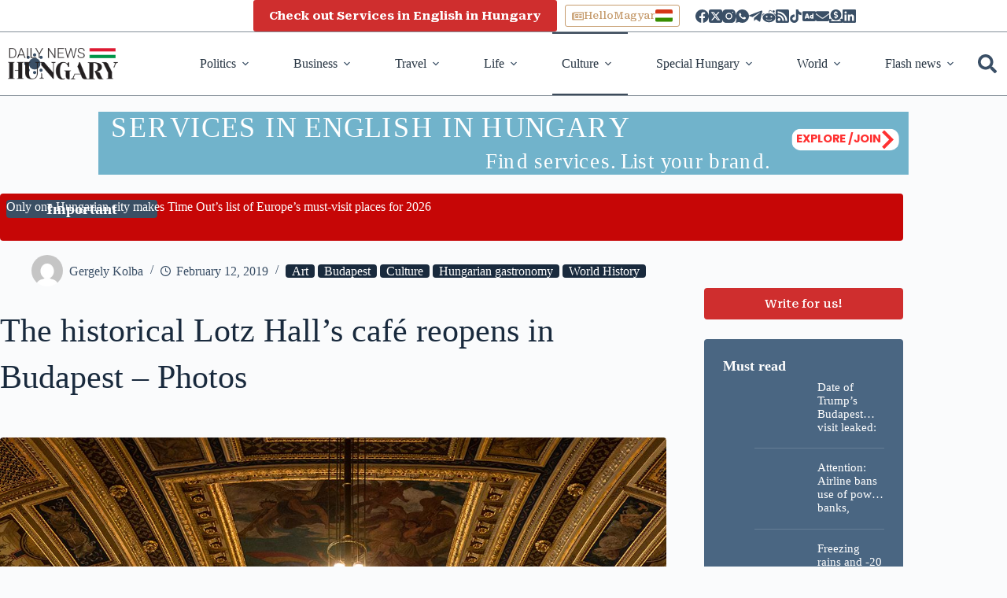

--- FILE ---
content_type: text/html; charset=UTF-8
request_url: https://ws.nperf.com/partner/frame?l=61bf3a1e-ebd0-412a-9aec-01b8d7b41ebc
body_size: 2580
content:
<!DOCTYPE html>
<html lang="en">
<head>
	<meta charset="UTF-8">
	<meta
			name="googlebot"
			content="noindex,indexifembedded"
	>
	<title>nPerf Speed Test</title>
	<link
			href="https://fonts.googleapis.com/css?family=Roboto+Condensed:300,400|Roboto:300,400,700&amp;subset=cyrillic,cyrillic-ext,greek,greek-ext,latin-ext,vietnamese"
			rel="stylesheet"
	>
    			<link
					rel="stylesheet"
					type="text/css"
					href="https://media-cntw.nperf.com/webplugin/dist/SpeedTest/2.8.14/css/nPartners-expert-light.min.css"
			/>
    
    </head>
<body
		style="margin: 0; padding: 0;"
		onload="onLoad()"
>
	<div
			id="nPerf"
			style="position: absolute; top:0; left: 0; color: #0000ff; max-width: 600px; width: 100%; height: 500px;"
	>
		<div
				class="Main"
				style="width:100%; height: 100%"
		>
			<div class="Splash">
				<svg
						version="1.1"
						xmlns="http://www.w3.org/2000/svg"
						xmlns:xlink="http://www.w3.org/1999/xlink"
						x="0px"
						y="0px"
						width="480px"
						height="480px"
						viewBox="0 0 480 480"
						enable-background="new 0 0 480 480"
						xml:space="preserve"
						class="loader"
						style="visibility: visible"
				>    <g>
						<g>
							<path d="M240.82,427.041c-98.277,0-179.058-76.001-186.704-172.275l20.214,22.648c8.629,9.597,23.363,10.476,33.034,1.868c9.582-8.576,10.394-23.378,1.81-32.967l-65.146-72.964l-23.416-27.86c-1.69,3.991-3.306,8.063-4.824,12.181c-4.937,13.506-8.622,27.533-11.057,41.842c-2.233,13.178-3.306,26.684-3.306,40.338c0,63.978,24.882,124.067,70.038,169.245c45.267,45.193,105.365,70.09,169.357,70.09c4.281,0,8.563-0.119,12.844-0.327l14.197-53.785C259.054,426.386,249.985,427.041,240.82,427.041z"></path>
						</g>
						<g>
							<path d="M414.95,75.61c-1.579-1.69-3.254-3.425-4.862-5.048C364.813,25.333,304.738,0.398,240.82,0.398c-63.992,0-124.09,24.934-169.357,70.164c-13.394,13.431-25.016,28.173-34.754,43.905l35.953,42.915C103.232,95.37,167.075,52.56,240.82,52.56c27.376,0,53.502,5.971,76.991,16.64l-21.755,10.445l-17.958,8.473c-11.592,5.473-16.573,19.395-11.049,31.077c5.495,11.645,19.425,16.625,31.047,11.168l66.055-31.248l0,0L414.95,75.61z"></path>
						</g>
						<g>
							<path d="M436.095,101.289l-48.483,22.507c25.321,31.933,40.412,72.271,40.412,116.057c0,58.564-26.951,110.853-69.232,145.286l3.35-14.265l4.602-19.253c2.926-12.523-4.772-25.165-17.28-28.113c-12.583-3.008-25.15,4.765-28.136,17.287l-20.988,87.602l-12.188,46.13c45.848-9.112,88.04-31.612,121.938-65.429c45.193-45.178,70.075-105.268,70.075-169.245C480.163,189.493,464.729,141.501,436.095,101.289z"></path>
						</g>
					</g>    </svg>
				<div
						id="message"
						class="message"
				>Loading nPerf plugin...
				</div>
			</div>
		</div>
	</div>
    <div id="ts"></div>
	<script
			id="nPerfJS"
			src="https://media-cntw.nperf.com/webplugin/dist/SpeedTest/2.8.14/js/nPartners-expert-light.min.o.js"
	></script>
	<script src="https://media-cntw.nperf.com/webplugin/dist/Sentry/7.105.0/bundle.min.js"></script>
	<script>
	  function onLoad() {
		  Sentry.init({
			  dsn: "https://01648c236b01c56f3e4aafe11ab13cbd@sentry.nperf.com/9",
			  release: "webapp-html5@2.8.14",
			  autoSessionTracking: false
		  });
		  Sentry.setContext("license", {
			  id: "3036",
			  key: "61bf3a1e-ebd0-412a-9aec-01b8d7b41ebc",
			  desc: "dailynewshungary.com",
			  layout: "nPartners-expert-light",
			  url: document.referrer || document.location.href,
                                          		  });
		  setTimeout(function () {
			  if (typeof nPerfSpeedTest === "function") {
				  new nPerfSpeedTest(document.getElementById("nPerf"), {
                                            licenseKey: '61bf3a1e-ebd0-412a-9aec-01b8d7b41ebc',					  
					  width: '600',
					  height: '400',
					  config: JSON.parse('{"useBrowserLocation":true,"showMobileAppPopup":true,"showMobileAppPromoWelcomeResp":true,"showMobileAppPromoLogosHighlight":true,"showMobileAppPromoLogos":true,"showMobileAppPromoLogoResp":true,"useJavascriptCallback":true,"defaultLocale":"hu","locationRequestTimeout":3000,"webserviceTimeout":10000,"allowIPv6":true,"ipVersionTimeout":3000,"tlsPorts":[443,8443],"tlsTestServer":"test-ipv4.nperf.net","checkPortsTimeout":20000,"connectionTimeout":10000,"ioTimeout":3000,"download":{"duration":15000,"maxThreads":16,"blockSize":104857600},"upload":{"duration":15000,"maxThreads":16,"randomBufferSize":1048576,"maxBlockSize":8388608,"requestQueueSize":3},"latency":{"samples":20,"interval":200,"timeout":3000}}'),
                      gui: JSON.parse('{"theme":{"speedTest":{"serverIcon":{"primaryColor":"#c60606","secondaryColor":"#000000"},"locationIcon":{"secondaryColor":"#c60606"},"button":{"rectangle":{"border":"#c60606","backgroundOver":"#cacaca"},"round":{"color":"#c60606"},"unit":{"unselected":{"border":"#c60606","background":"#c60606","legend":"#000000","text":"#ffffff"},"selected":{"border":"#000000","legend":"#000000","background":"#000000","text":"#ffffff"},"over":{"border":"#000000","legend":"#000000","background":"#000000","text":"#ffffff"}}},"gauge":{"animatedRingColor":"#c60606","restartButtonColor":"#c60606","progressRingColor":"#c60606","progressTextColor":"#c60606","iconColor":"#c60606","gradient":[{"angle":0,"color":"#ffffff"},{"angle":300,"color":"#c60606"}]},"chart":{"download":{"topArea":"#c60606","bottomArea":"#c60606"},"upload":{"topArea":"#c60606","bottomArea":"#c60606"},"latency":{"bar":"#c60606"}},"panel":{"title":{"testing":"#c60606","final":"#000000"},"strongText":"#c60606","border":"#c60606"}},"layer":{"title":{"text":"#c60606"},"border":"#c60606"},"logo":"https:\/\/media.nperf.com\/flash\/theme\/licenses\/61bf3a1e-ebd0-412a-9aec-01b8d7b41ebc\/logo_1768488708.png"}}'),
                      
                      
                      					  
				  });
			  } else {
				  document.getElementById('message').innerHTML = "Speed test cannot be loaded, maybe a browser extension is blocking it?";
			  }
		  }, 200);
	  }
      	</script>
    <script
            src="https://challenges.cloudflare.com/turnstile/v0/api.js?onload=onloadTurnstileCallback"
            defer
    ></script>
</body>
</html>

--- FILE ---
content_type: text/css
request_url: https://dailynewshungary.com/wp-content/themes/blocksy-child/assets/css/main.css
body_size: 9118
content:
.wp-block-separator:not(.is-style-dots) {
  height: 2px;
  max-width: 60%;
}

.dnh-embed {
  display: flex;
  align-items: center;
  gap: 1rem;
  padding: 1rem;
  border-radius: 8px;
  background-color: var(--theme-palette-color-3);
  box-shadow: 0 4px 6px rgba(0, 0, 0, 0.1);
  transition: transform 0.3s ease, box-shadow 0.3s ease;
}

.dnh-embed:hover {
  transform: scale(1.02);
  box-shadow: 0 6px 10px rgba(0, 0, 0, 0.15);
}

.dnh-embed-thumb img {
  width: 120px;
  height: 80px;
  object-fit: cover;
  border-radius: 4px;
}

.dnh-embed-title {
  font-size: 1rem;
  font-weight: bold;
  color: var(--theme-palette-color-8);
  margin: 0;
}

.dnh-embed-title span {
  font-weight: normal;
  display: block;
  margin-bottom: 0.5rem;
  color: var(--theme-palette-color-8);
  opacity: 0.8;
}

.partners {
  transition: all 0.4s ease-in-out;
}

.partners:hover {
  transform: scale(1.2);
}

#header#header [data-items=primary] {
  gap: 1rem;
  padding-block: 0.25rem;
}
#header#header [data-sticky="yes:shrink"] [data-items=primary] svg {
  fill: hsl(0, 0%, 100%) !important;
}
#header#header [data-device=desktop] {
  display: none;
}
@media (min-width: 1240px) {
  #header#header [data-device=desktop] {
    display: block;
  }
}
#header#header [data-device=desktop] [data-row=top] [data-items=primary] {
  block-size: 2.5rem;
}
#header#header [data-device=mobile] {
  display: block;
}
@media (min-width: 1240px) {
  #header#header [data-device=mobile] {
    display: none;
  }
}
#header#header [data-device=mobile] [data-row=top] .ct-container-fluid {
  block-size: 2.5rem;
}
#header#header [data-items] > * {
  margin-inline: 0;
}
#header#header [data-row*=bottom] {
  border-block-end-color: hsla(210, 30%, 24%, 0.58) !important;
}
#header#header [data-row] {
  border-width: 1px;
}
#header#header [data-sticky*=yes] [data-id=color-mode-switcher] {
  --theme-icon-color: hsl(0deg 0% 100%) !important;
}
#header#header [data-sticky*=yes],
#header#header [data-sticky*=fixed] {
  inset-block-start: calc(var(--admin-bar, 0px) + var(--header-sticky-offset, 0px));
  inset-inline: 0 var(--scrollbar-width, 0);
  position: fixed;
  z-index: 5;
}
#header#header [data-sticky*=yes] [data-id=menu] > ul > li > a,
#header#header [data-sticky*=fixed] [data-id=menu] > ul > li > a {
  color: hsl(0, 0%, 100%);
}
#header#header [data-sticky*=yes] [data-id=menu] > ul > li > a::before, #header#header [data-sticky*=yes] [data-id=menu] > ul > li > a::after,
#header#header [data-sticky*=fixed] [data-id=menu] > ul > li > a::before,
#header#header [data-sticky*=fixed] [data-id=menu] > ul > li > a::after {
  background-color: hsl(211, 28%, 60%);
}
#header#header [data-sticky*=yes] .ct-header-search:hover svg,
#header#header [data-sticky*=yes] .ct-header-search:focus svg,
#header#header [data-sticky*=fixed] .ct-header-search:hover svg,
#header#header [data-sticky*=fixed] .ct-header-search:focus svg {
  fill: hsl(0, 0%, 100%);
}
#header#header [data-id=menu] > ul > li > a {
  color: hsl(211, 28%, 20%);
}
#header#header .ct-container-fluid {
  inline-size: var(--theme-container-width);
  max-inline-size: var(--theme-normal-container-max-width);
}
@media (min-width: 1000px) {
  #header#header .site-branding {
    padding-inline-end: 2rem;
  }
}
#header#header .ct-header-cta {
  display: inline-flex;
}
@media (min-width: 1000px) {
  #header#header .ct-header-cta {
    padding-inline: 1.5rem 2rem;
  }
}
#header#header .ct-header-cta .ct-button-ghost {
  border-width: 1px;
  min-block-size: auto;
  padding: 0.35em 0.5rem;
}
@media (max-width: 999.98px) {
  #header#header [data-sticky*=yes] [data-row*=middle] {
    background-color: hsla(211, 28%, 31%, 0.8);
  }
}
#header#header .ct-social-box {
  position: relative;
  z-index: 1000;
}
#header#header .ct-social-box > a {
  position: relative;
}
#header#header .ct-social-box > a::before {
  background-color: hsl(211, 28%, 10%);
  border-radius: 2px;
  color: hsl(0, 0%, 100%);
  content: attr(aria-label);
  font-size: 0.7375rem;
  inset-inline-start: 50%;
  inset-block-start: 147.5%;
  opacity: 0;
  padding: 0.15em 0.4em;
  pointer-events: none;
  position: absolute;
  transform: translateX(-50%) translateY(0.5rem);
  transition: 0.2s linear;
  white-space: nowrap;
  z-index: 10;
}
#header#header .ct-social-box > a::after {
  content: "";
  block-size: 0;
  border-block-end: 5px solid hsl(211, 28%, 5%);
  border-inline-end: 5px solid transparent;
  border-inline-start: 5px solid transparent;
  inline-size: 0;
  inset-inline-start: 50%;
  inset-block-start: 120%;
  opacity: 0;
  pointer-events: none;
  position: absolute;
  transform: translateX(-50%) translateY(0.5rem);
  transition: 0.2s linear;
}
#header#header .ct-social-box > a:hover::before, #header#header .ct-social-box > a:focus::before {
  opacity: 100%;
  transform: translateX(-50%) translateY(0);
}
#header#header .ct-social-box > a:hover::after, #header#header .ct-social-box > a:focus::after {
  opacity: 100%;
  transform: translateX(-50%) translateY(0);
}
#header#header .ct-social-box > a[data-network=phone]::before {
  content: "Advertisement";
}
#header#header .ct-social-box > a[data-network=alignable]::before {
  content: "Contact Us";
}
#header#header .ct-social-box > a[data-network=discord]::before {
  content: "Support Us";
}

.sub-menu a:hover, .sub-menu a:focus {
  color: hsl(0, 0%, 100%) !important;
}

#gt_float_wrapper {
  background-color: transparent;
  display: inline-flex;
  margin-inline-start: 2rem;
  position: relative;
}
#gt_float_wrapper .gt_float_switcher {
  background-color: transparent;
  box-shadow: none;
  font-size: 1rem;
  line-height: 1;
  padding: 0;
}
#gt_float_wrapper .gt_float_switcher img {
  inline-size: 1.25rem;
}
#gt_float_wrapper .gt_options {
  background-color: hsl(0, 0%, 100%);
  border-radius: 4px;
  box-shadow: 0 0 1.5rem hsla(0, 0%, 0%, 0.1);
  inset-block-start: 112.5%;
  inset-inline: auto 0.25rem;
  inline-size: 14rem;
  max-block-size: 10rem;
  position: absolute;
  transition-duration: 0.3s;
}
#gt_float_wrapper .gt_options a {
  transition: none;
}
#gt_float_wrapper .gt_options a:hover, #gt_float_wrapper .gt_options a:focus {
  background-color: var(--wp--preset--color--palette-color-3);
}
#gt_float_wrapper .gt-selected {
  background-color: transparent;
}
#gt_float_wrapper .gt-current-lang {
  font-size: 0.9rem;
  padding: 0.25rem;
}

.single #important-news-posts {
  margin-block-end: 0;
}

#important-news-posts {
  background-color: hsl(0, 94%, 40%);
  border-radius: 4px;
  display: flex;
  flex-direction: column;
  flex-wrap: wrap;
  inline-size: var(--theme-container-width) !important;
  justify-content: end;
  margin-block: var(--theme-content-spacing);
  margin-inline: auto !important;
  max-inline-size: var(--theme-normal-container-max-width);
  min-block-size: 3.75rem;
  padding: 1rem;
  position: relative;
}
@media (min-width: 1000px) {
  #important-news-posts {
    flex-direction: row;
    padding: 0.5rem;
  }
}
#important-news-posts::before {
  align-items: center;
  color: var(--theme-palette-color-8);
  content: "Important";
  display: inline-flex;
  font-size: 1.25rem;
  font-weight: 700;
  margin-block-end: 1rem;
}
@media (min-width: 1000px) {
  #important-news-posts::before {
    background-color: hsl(210, 27%, 31%);
    border-radius: 4px;
    inset: -0.15rem auto -0.15rem -0.15rem;
    inline-size: 12rem;
    justify-content: center;
    margin-block-end: 0;
    max-block-size: 5rem;
    padding-inline: 0.75rem;
    position: absolute;
    text-align: center;
  }
}
#important-news-posts > * + * {
  border-block-start: 1px solid hsla(0, 0%, 100%, 0.25);
  margin-block-start: 1rem;
  padding-block-start: 1rem;
}
@media (min-width: 1000px) {
  #important-news-posts > * + * {
    border-block-start: 0;
    border-inline-start: 1px solid hsla(0, 0%, 100%, 0.25);
    margin-block-start: 0;
    margin-inline-start: 1rem;
    padding-block-start: 0;
    padding-inline-start: 1rem;
  }
}
@media (min-width: 1000px) {
  #important-news-posts:has(> *) .important-news-post {
    align-items: center;
    inline-size: calc(100% - 13.5rem);
  }
}
@media (min-width: 1000px) {
  #important-news-posts:has(> * + *) .important-news-post {
    inline-size: calc(50% - 8rem);
  }
}
@media (min-width: 1000px) {
  #important-news-posts:has(> * + * + *) .important-news-post {
    inline-size: calc(33% - 5rem);
  }
}

.important-news-post {
  display: flex;
}
.important-news-post .post-title {
  border-radius: 0;
  font-size: 1rem;
  margin-block: 0;
  padding: 0;
  position: relative;
}
.important-news-post .post-link {
  color: hsl(0, 0%, 100%);
  display: -webkit-box;
  text-overflow: ellipsis;
  overflow: hidden;
  -webkit-box-orient: vertical;
  -webkit-line-clamp: 2;
}
.important-news-post .post-link:hover, .important-news-post .post-link:focus {
  color: hsl(0, 0%, 100%);
}

.ct-drawer-canvas[data-location=start] .ct-popup-inner > article {
  background: var(--theme-palette-color-6) !important;
  border: 1px solid hsla(0, 0%, 62%, 0.15) !important;
  border-radius: 4px;
  padding: 1.5rem;
}

.ct-popup-inner .ct-popup-content {
  padding: 0;
}

.ct-popup-inner > article {
  block-size: initial !important;
}

.ct-popup {
  --popup-max-width: 600px !important;
  --theme-border-bottom-popup: hsl(0deg 0% 0% / 5%);
}
.ct-popup:has(.wpp-no-data) {
  display: none !important;
}

[data-color-mode=dark] .ct-popup {
  --theme-border-bottom-popup: hsl(0deg 0% 100% / 5%);
}

.ct-popup-inner {
  block-size: initial !important;
}

.dnh-breakingnews-tiles {
  --column: 1;
  display: grid;
  inline-size: var(--theme-container-width);
  gap: 1.5rem;
  grid-template-columns: repeat(var(--column), minmax(0, 1fr));
  inline-size: var(--theme-container-width) !important;
  margin-block-end: var(--theme-content-spacing) !important;
  margin-inline: auto;
  max-inline-size: var(--theme-normal-container-max-width);
}
@media (min-width: 700px) {
  .dnh-breakingnews-tiles {
    --column: 4;
  }
}
@media (min-width: 700px) {
  .dnh-breakingnews-tiles > *:first-child {
    grid-area: 1/1/3/3;
  }
}
.dnh-breakingnews-tiles > *:first-child img {
  flex-grow: 100;
}
@media (min-width: 700px) {
  .dnh-breakingnews-tiles > *:first-child img {
    aspect-ratio: 16/14;
  }
}
@media (min-width: 1000px) {
  .dnh-breakingnews-tiles > *:first-child img {
    aspect-ratio: 16/11;
  }
}
@media (min-width: 700px) {
  .dnh-breakingnews-tiles > *:first-child .tile-card__title {
    align-items: center;
    font-size: clamp(1.15rem, 5vw, 1.65rem);
  }
}

.tile-card {
  border-block-end: 1px solid hsla(0, 0%, 62%, 0.55);
  block-size: 100%;
  display: flex;
  flex-direction: column;
  gap: 1rem;
  padding-block-end: 1rem;
  position: relative;
}
.tile-card img {
  aspect-ratio: 16/10;
  border-radius: 4px;
  inline-size: 100%;
  object-fit: cover;
  object-position: center;
}
.tile-card__title {
  --theme-font-size: 17px;
  display: flex;
  flex-grow: 2;
  margin-block: 0 !important;
}
@media (min-width: 700px) {
  .tile-card__title {
    --theme-font-size: 18px;
  }
}
.tile-card__link::before {
  content: "";
  inset: 0;
  position: absolute;
}

.breaking-news-posts {
  --column: 1;
  display: grid;
  gap: 1.5rem;
  grid-template-columns: repeat(var(--column), minmax(0, 1fr));
}
@media (min-width: 600px) {
  .breaking-news-posts {
    --column: 2;
    gap: 1rem;
  }
}
@media (min-width: 1000px) {
  .breaking-news-posts {
    --column: 4;
  }
}

.breaking-news-post {
  position: relative;
}
.breaking-news-post:not(.special) {
  border-block-end: 1px solid hsla(0, 0%, 62%, 0.55);
  display: flex;
  flex-direction: column;
  gap: 1rem;
  padding-block-end: 1rem;
}
@media (min-width: 1000px) {
  .breaking-news-post:not(.special) {
    border-block-end: 0;
    border-inline-start: 1px solid hsla(0, 0%, 62%, 0.55);
    padding-inline-end: 0;
    padding-inline-start: 1rem;
  }
}
.breaking-news-post img {
  aspect-ratio: 16/10;
  border-radius: 4px;
  inline-size: 100%;
  object-fit: cover;
  object-position: center;
}
.breaking-news-post .post-title {
  line-height: calc(2px + 2.5ex + 2px);
}
.breaking-news-post .post-content {
  font-size: 1rem;
}
.breaking-news-post .post-link::before {
  content: "";
  inset: 0;
  position: absolute;
}
.breaking-news-post .breaking-news-contents > * {
  margin-block: 0;
}
.breaking-news-post .breaking-news-contents > * + * {
  margin-block-start: 1rem;
}
.breaking-news-post.special {
  align-items: center;
  background-color: hsl(210, 27%, 40%);
  border-radius: 4px;
  display: grid;
  gap: 1.5rem;
  grid-template-columns: minmax(0, 1fr);
  padding: 1.5rem;
  grid-column: 1/-1;
}
@media (min-width: 700px) {
  .breaking-news-post.special {
    grid-template-columns: minmax(0, 1fr) minmax(0, 1fr);
  }
}
@media (min-width: 1000px) {
  .breaking-news-post.special {
    grid-template-columns: minmax(0, 1fr) minmax(0, 0.5fr);
  }
}
.breaking-news-post.special .post-title {
  line-height: var(--theme-line-height);
}
.breaking-news-post.special .post-link {
  color: hsl(0, 0%, 100%);
  font-size: clamp(1rem, 5vw, 1.4rem);
}
.breaking-news-post.special .post-content {
  color: hsla(0, 0%, 100%, 0.9);
}

.flow-news-grid {
  --column: 1;
  display: grid;
  grid-template-columns: repeat(var(--column), minmax(0, 1fr));
  gap: 1.5rem;
}
@media (min-width: 600px) {
  .flow-news-grid {
    --column: 2;
  }
}
@media (min-width: 1000px) {
  .flow-news-grid {
    --column: 3;
  }
}
.flow-news-grid--category {
  margin-block-end: var(--theme-content-spacing) !important;
}
@media (min-width: 1200px) {
  .flow-news-grid--category {
    --column: 4;
  }
}

.flow-card {
  align-items: start;
  border-bottom: 1px solid hsla(0, 0%, 62%, 0.55);
  display: flex;
  gap: 1rem;
  padding-block-end: 1rem;
  position: relative;
}
@media (min-width: 600px) {
  .flow-card {
    flex-direction: column;
  }
}
.flow-card img {
  aspect-ratio: 1/1;
  border-radius: 4px;
  flex-shrink: 0;
  inline-size: 5rem;
  object-fit: cover;
  object-position: center;
  order: 2;
}
@media (min-width: 600px) {
  .flow-card img {
    aspect-ratio: 16/9;
    inline-size: 100%;
    order: -1;
  }
}
.flow-card__content {
  display: flex;
  flex-direction: column;
  gap: 1rem;
}
.flow-card__title {
  margin-block: 0 !important;
}
.flow-card__link::before {
  content: "";
  inset: 0;
  position: absolute;
}
.flow-card__description {
  display: none;
  font-size: 1rem;
}
@media (min-width: 600px) {
  .flow-card__description {
    display: block;
  }
}

#main [data-cards=boxed] .entry-card {
  border-inline-start: 1px solid hsla(0, 0%, 62%, 0.55);
  background-color: transparent;
  box-shadow: none;
  display: flex;
  flex-direction: column;
  gap: 1rem;
  justify-content: space-between;
  padding: 0 0 0 1rem;
  position: relative;
}
#main [data-cards=boxed] .entry-card .entry-title {
  margin-block: 0;
}
#main [data-cards=boxed] .entry-card .entry-title a {
  color: var(--theme-palette-color-1);
}
#main [data-cards=boxed] .entry-card .entry-title a:hover, #main [data-cards=boxed] .entry-card .entry-title a:focus {
  color: var(--theme-palette-color-2);
}
#main [data-cards=boxed] .entry-card .entry-title a::before {
  content: "";
  inset: 0;
  position: absolute;
}
#main [data-cards=boxed] .entry-card .boundless-image {
  aspect-ratio: 16/9 !important;
  border-radius: 4px;
  inline-size: 100%;
  margin-block: auto 0;
  margin-inline: 0;
  object-fit: cover;
  object-position: center;
}
#main [data-cards=boxed] .entry-card .entry-meta {
  margin-block: 0;
}
#main [data-cards=boxed] .entry-card .entry-excerpt {
  font-size: 0.9375rem;
}
#main [data-cards=boxed] .entry-card .entry-excerpt:empty {
  display: none;
}
#main [data-cards=boxed] .entry-card img {
  aspect-ratio: 16/9 !important;
  border-radius: 4px;
  margin-block: auto 0;
  object-fit: cover;
  object-position: center;
}

@media (hover: hover) {
  [data-hover=zoom-in] > *:hover .has-hover-effect img {
    transform: scale(1) !important;
  }
}
.payment-card {
  align-items: center;
  border: 1px solid hsla(0, 0%, 0%, 0.15);
  border-radius: 4px;
  display: flex;
  gap: 1rem;
  justify-content: center;
  padding: 2.5rem 2rem;
  text-align: center;
  transition: ease-in-out 150ms;
}
.payment-card:hover {
  background-color: hsla(0, 0%, 0%, 0.025);
}
.payment-card__icon {
  block-size: 2.5rem;
}
.payment-card__title {
  font-size: 1.15rem;
  font-style: italic;
}

.accordion-list > * {
  margin-block: 0;
}
.accordion-list > * + * {
  margin-block-start: 1rem;
}

.accordion-card {
  border: 1px solid hsla(0, 0%, 0%, 0.15);
  border-radius: 4px;
}
.accordion-card__title {
  font-size: 1.35rem;
  margin-block: 0;
  padding: 1.5rem;
}
.accordion-card__title:has(.accordion-card__toggle) {
  padding: 0;
}
.accordion-card__toggle {
  align-items: center;
  background: transparent;
  border: 0;
  color: var(--theme-text-color);
  cursor: pointer;
  display: flex;
  font-size: 1.125rem;
  gap: 1.5rem;
  inline-size: 100%;
  justify-content: space-between;
  padding: 1.5rem;
  text-align: start;
}
.accordion-card__toggle[aria-expanded=true] svg {
  rotate: 90deg;
}
.accordion-card__toggle[aria-expanded=true] .horizontal-line {
  opacity: 0;
}
.accordion-card__icon {
  --size: 1.75rem;
  align-items: center;
  background-color: hsl(210, 27%, 31%);
  block-size: var(--size);
  border-radius: 4px;
  color: hsl(0, 0%, 100%);
  display: flex;
  flex-shrink: 0;
  inline-size: var(--size);
  justify-content: center;
}
.accordion-card__icon svg {
  --size: 1.25rem;
  transition: ease-in-out 150ms;
  block-size: var(--size);
  inline-size: var(--size);
}
.accordion-card__icon .horizontal-line {
  transition: ease-in-out 150ms;
}
.accordion-card__content {
  display: grid;
  padding-inline: 1.5rem;
  transition: grid-template-rows 150ms ease-in-out;
}
.accordion-card__content[aria-hidden=true] {
  grid-template-rows: 0fr;
}
.accordion-card__content[aria-hidden=false] {
  grid-template-rows: 1fr;
  padding-block-end: 1.5rem;
}
.accordion-card__content > div {
  overflow: hidden;
}
.accordion-card__content > div > * {
  margin-block: 0;
}
.accordion-card__content > div > * + * {
  margin-block-start: 0.75rem;
}
.accordion-card__content > div * + h2,
.accordion-card__content > div * + h3,
.accordion-card__content > div * + h4,
.accordion-card__content > div * + h5 {
  margin-block-start: 1rem;
}
.accordion-card__content a:hover {
  font-weight: 700;
}

#sidebar .ct-sidebar {
  background: transparent;
  border: 0;
  box-shadow: none;
  border-radius: 0;
  padding: 0 0 1.5rem;
}
#sidebar .ct-sidebar p:empty {
  display: none !important;
}

.wpp-shortcode {
  background-color: hsl(210, 27%, 40%);
  border-radius: 4px;
  padding: 1.5rem;
}
.wpp-shortcode::before {
  color: hsl(0, 0%, 100%);
  content: "Must read";
  display: flex;
  font-size: var(--theme-font-size);
  font-weight: 700;
  margin-block-end: 0.5rem;
}
.wpp-shortcode .wpp-list > li + li {
  border-block-start: 1px solid hsla(0, 0%, 100%, 0.15);
  margin-block-start: 1rem;
  padding-block-start: 1rem;
}
.wpp-shortcode img {
  aspect-ratio: 1;
  border-radius: 4px;
  inline-size: 4rem;
  margin-block-start: 0.35em;
  margin-inline: 0 !important;
  object-fit: cover;
  object-position: center;
}
.wpp-shortcode li {
  display: flex;
  gap: 1rem;
}
.wpp-shortcode li > a:first-child {
  flex-shrink: 0;
}
.wpp-shortcode a {
  color: hsl(0, 0%, 100%);
  font-size: 0.9375rem;
  display: -webkit-box;
  text-overflow: ellipsis;
  overflow: hidden;
  -webkit-box-orient: vertical;
  -webkit-line-clamp: 3;
}
.wpp-shortcode a:hover, .wpp-shortcode a:focus {
  color: hsl(0, 0%, 100%);
}
.wpp-shortcode .wpp-no-data {
  color: hsl(0, 0%, 100%);
}

.popular_mobil {
  background-color: hsl(210, 27%, 40%);
  border-radius: 4px;
  padding: 1.5rem;
}
@media (min-width: 1000px) {
  .popular_mobil {
    display: none;
  }
}
.popular_mobil .wp-block-heading {
  color: hsl(0, 0%, 100%);
}
.popular_mobil .breaking-news-post {
  border-inline-start: 0;
  padding-inline-start: 0;
}
.popular_mobil .breaking-news-post .post-title {
  margin-block-start: 0;
}
.popular_mobil .breaking-news-post .post-title a {
  color: hsl(0, 0%, 100%);
}

.wpp-dnh-mobil-content:empty {
  display: none;
}

#mlb2-3500863.ml-form-embedContainer .ml-form-embedWrapper {
  background: var(--theme-palette-color-6) !important;
  border: 1px solid hsla(0, 0%, 62%, 0.15) !important;
}

#mlb2-3500863.ml-form-embedContainer .ml-form-embedWrapper .ml-form-embedBody .ml-form-embedContent h4,
#mlb2-3500863.ml-form-embedContainer .ml-form-embedWrapper .ml-form-successBody .ml-form-successContent h4 {
  border-radius: 4px !important;
  font-family: var(--theme-font-family) !important;
  font-size: 1.15rem !important;
  font-weight: 700 !important;
}

#mlb2-3500863.ml-form-embedContainer .ml-form-embedWrapper .ml-form-embedBody .ml-form-embedContent,
#mlb2-3500863.ml-form-embedContainer .ml-form-embedWrapper .ml-form-successBody .ml-form-successContent {
  margin-block-end: 15px !important;
}

#footer {
  padding-block: 3rem 1rem;
}
#footer [data-row=bottom] .ct-container {
  display: flex;
  flex-wrap: wrap;
  gap: 1.5rem;
  justify-content: space-between;
}
#footer [data-row=bottom] .ct-container [data-column=logo] {
  margin-inline-end: auto;
}
#footer [data-row=bottom] .ct-container .site-logo-container {
  --logo-max-height: 55px;
}
#footer [data-columns-divider=md] {
  padding-block-start: 0;
}
@media (max-width: 689.98px) {
  #footer [data-columns-divider=md] {
    --columns-gap: 1.25rem !important;
    text-align: center;
  }
  #footer [data-columns-divider=md] [data-column=copyright] {
    margin-inline: auto;
  }
  #footer [data-columns-divider=md] .ct-footer-copyright {
    margin-block-start: 2rem;
    margin-inline: auto;
  }
}
#footer .ct-social-box a:hover,
#footer .ct-social-box a:focus {
  color: var(--theme-palette-color-2);
}
#footer .ct-social-box a:hover svg,
#footer .ct-social-box a:focus svg {
  fill: var(--theme-palette-color-2);
}

.gallery {
  display: grid;
  grid-template-columns: repeat(auto-fill, minmax(282px, 1fr));
  gap: 1.5rem;
  margin: 0 auto;
  padding: 0;
  list-style: none;
}

.gallery-item {
  position: relative;
  overflow: hidden;
  border-radius: 8px;
}

.gallery-icon img {
  aspect-ratio: 16/10;
  width: 100%;
  height: auto;
  display: block;
  object-fit: cover;
  border-radius: 8px 8px 0px 0px;
  min-height: 250px;
  object-fit: cover;
  object-position: center;
}

.gallery-caption {
  display: none;
}

.wp-block-gallery .wp-block-image::before,
.wp-block-gallery .wp-block-image .wp-element-caption {
  pointer-events: none;
}

#main .post .wp-element-caption {
  margin-block-start: 1rem;
}

#main .post img {
  border-radius: 4px;
}
#main .wp-block-image img {
  display: block;
  margin-inline: auto;
}

.is-provider-youtube {
  display: grid !important;
  inline-size: 100%;
}
.is-provider-youtube .wp-block-embed__wrapper::before {
  content: initial !important;
}
.is-provider-youtube iframe {
  aspect-ratio: 16/9;
  border-radius: 4px;
  inset: initial !important;
  position: initial !important;
}

#main .hero-section {
  margin-block: 2rem 3rem;
}
@media (min-width: 700px) {
  #main .hero-section {
    margin-block: 2rem 4rem;
  }
}
#main .hero-section .page-title {
  font-size: clamp(1.65rem, 5vw, 2.65rem);
  line-height: 1.4;
}

.single #main .hero-section {
  margin-block-end: 3rem;
}
.single #main .entry-header .entry-meta {
  --theme-font-size: 14px;
}
.single .entry-meta [data-type=pill] a:hover, .single .entry-meta [data-type=pill] a:focus {
  color: hsl(0, 0%, 100%);
}

body.page .post > .entry-content a {
  color: hsl(259, 43%, 56%);
}
body.page .post > .entry-content a:hover, body.page .post > .entry-content a:focus {
  color: hsl(259, 43%, 46%);
}

body.page:not(.page-id-2) .site-main {
  margin-block: 4rem;
}

.single .post > .entry-content a {
  color: hsl(259, 43%, 56%);
}
.single .post > .entry-content a:hover, .single .post > .entry-content a:focus {
  color: hsl(259, 43%, 46%);
}
.single #sidebar {
  margin-block-start: 2.5rem;
}

#main .post .entry-content {
  font-size: 16px;
}
@media (min-width: 700px) {
  #main .post .entry-content {
    font-size: 18px;
  }
}
@media (min-width: 1000px) {
  #main .post .entry-content {
    font-size: 20px;
  }
}
#main .post .entry-content h2 {
  --theme-font-size: 20px;
}
@media (min-width: 700px) {
  #main .post .entry-content h2 {
    font-size: 24px;
  }
}
@media (min-width: 1000px) {
  #main .post .entry-content h2 {
    font-size: 32px;
  }
}
#main .post .entry-content [data-google-query-id] {
  margin-block: 3rem !important;
}
#main .post .entry-content iframe {
  display: grid;
  margin-inline: auto;
}
#main .post .entry-content .wp-block-image {
  margin-inline: auto;
  max-inline-size: 800px;
}

#search-modal {
  --theme-form-field-border-focus-color: hsl(0deg 0% 100% / 50%);
  backdrop-filter: blur(3px);
  background-color: hsla(225, 18%, 9%, 0.9) !important;
}
#search-modal .modal-field {
  border-block-end-width: 3px;
}
#search-modal .ct-panel-content {
  backdrop-filter: none;
}

.widget-container {
  display: flex;
  inset: auto auto 2rem 0;
  gap: 1rem;
  position: fixed;
  transform: rotate(-90deg);
  transform-origin: top left;
}
@media (min-width: 1000px) {
  .widget-container {
    inset: 50% auto auto 0;
    transform: translateY(7rem) rotate(-90deg);
  }
}
.widget-container p {
  margin-block: 0;
}
.widget-container br {
  display: none;
}

.widget-item {
  background-color: hsl(210, 27%, 31%);
  border-radius: 0 0 4px 4px;
  color: hsl(0, 0%, 100%);
  display: inline-flex;
  font-size: 0.6375rem;
  font-weight: 700;
  letter-spacing: 0.3px;
  padding: 0.3rem 0.75rem;
  text-decoration: none;
  text-transform: uppercase;
}
@media (min-width: 700px) {
  .widget-item {
    font-size: 0.8375rem;
    letter-spacing: 0;
    padding: 0.65rem 0.85rem;
  }
}
.widget-item:hover, .widget-item:focus {
  background-color: hsl(210, 27%, 21%);
  color: hsl(0, 0%, 100%);
}

.wp-block-media-text {
  border: 1px solid hsla(0, 0%, 62%, 0.15);
  border-radius: 4px;
  padding: 1.5rem;
  position: relative;
}
.wp-block-media-text__content {
  padding-inline: 0;
}
@media (max-width: 600px) {
  .wp-block-media-text__content {
    padding-block: 0 !important;
  }
}
.wp-block-media-text__content a {
  font-weight: 700;
  text-decoration: none;
}
.wp-block-media-text__content a::before {
  content: "";
  inset: 0;
  position: absolute;
}

.lang-switcher {
  font-family: "Roboto", sans-serif;
  font-size: 15px;
  line-height: 1;
  position: relative;
}
.lang-switcher__control {
  align-items: center;
  background-color: transparent;
  border: none;
  color: var(--theme-link-initial-color);
  cursor: pointer;
  display: flex;
  font-weight: 600;
  gap: 0.5rem;
  padding: 0;
}
.lang-switcher__control::after {
  content: "";
  border-right: 2px solid var(--theme-palette-color-3);
  border-bottom: 2px solid var(--theme-palette-color-3);
  display: inline-flex;
  inline-size: 0.5rem;
  block-size: 0.5rem;
  margin-block-start: 0.15rem;
  rotate: -135deg;
  transition: 0.2s ease-in-out;
}
.lang-switcher__control[aria-expanded=true]::after {
  margin-block-start: -0.25rem;
  rotate: 45deg;
}
.lang-switcher__control[aria-expanded=true] + .lang-switcher__list {
  opacity: 1;
  transform: translateY(0);
  visibility: visible;
}
.lang-switcher__flag {
  border-radius: 2px;
  inline-size: 1.35rem;
}
.lang-switcher__list {
  background-color: hsl(0, 0%, 100%);
  border-radius: 2px;
  box-shadow: 0 0 1.15rem hsla(0, 0%, 0%, 0.1);
  inset: calc(100% + 0.5rem) 0 auto 0;
  list-style: none;
  margin: 0;
  max-block-size: 9rem;
  padding: 0;
  opacity: 0;
  overflow-y: auto;
  padding: 0.5rem;
  position: absolute;
  transform: translateY(0.5rem);
  transition: 0.2s ease-in-out;
  scrollbar-width: none;
  visibility: hidden;
  -ms-overflow-style: none;
}
.lang-switcher__list::-webkit-scrollbar {
  display: none;
}
.lang-switcher__list > li a {
  align-items: center;
  display: flex;
  gap: 0.5rem;
}
.lang-switcher__list > li + li {
  margin-block-start: 0.35rem;
}

#main .custom-link-block {
  align-items: stretch;
  background: hsl(204, 24%, 96%);
  border-radius: 4px;
  display: flex;
  flex-direction: column;
  gap: 0.5rem 1rem;
  padding: 0.5rem;
  position: relative;
}
@media (min-width: 700px) {
  #main .custom-link-block {
    flex-direction: row;
  }
}
#main .custom-link-block .dnh-embed-post-label {
  align-items: center;
  background-color: hsl(0, 94%, 40%);
  border-radius: 4px;
  color: hsl(0, 0%, 100%);
  display: inline-flex;
  font-size: 1rem;
  justify-content: center;
  margin-block: 0;
  min-inline-size: 8rem;
  padding: 0.25rem 0.75rem;
  text-transform: uppercase;
}
@media (min-width: 700px) {
  #main .custom-link-block .dnh-embed-post-label {
    max-inline-size: 20rem;
  }
}
#main .custom-link-block a {
  align-self: center;
  color: var(--theme-link-initial-color);
}
#main .custom-link-block a:hover, #main .custom-link-block a:focus {
  color: var(--theme-link-hover-color);
}

[rel=tag] {
  border-radius: 4px !important;
}

.comment-form-cookies-consent {
  display: flex;
  gap: 0.15rem;
}

#main .ct-comment-inner:not(.ct-has-reply-form):hover .comment-reply-link {
  background: var(--theme-button-background-hover-color);
}

[data-feed-main-container-id] {
  inline-size: var(--theme-container-width);
  margin-inline: auto !important;
  max-inline-size: var(--theme-normal-container-max-width);
}

.trc_related_container {
  position: relative;
  z-index: -1;
}

.mgbox {
  margin-block-start: 3rem;
}

.ct-hidden {
  display: none !important;
}

#main .ct-pagination {
  align-items: center;
  display: flex;
  gap: 1rem;
  justify-content: center;
  margin-block: 2.5rem 1.5rem !important;
}
#main .ct-pagination a {
  background-color: hsl(210, 27%, 31%);
  border-color: hsl(210, 27%, 31%);
  color: hsl(0, 0%, 100%);
  line-height: 1;
}
#main .ct-pagination a svg {
  --size: 1em;
  block-size: var(--size);
  inline-size: var(--size);
}
#main .ct-pagination a:hover, #main .ct-pagination a:focus {
  background-color: hsl(210, 27%, 21%);
  border-color: hsl(210, 27%, 31%);
  color: hsl(0, 0%, 100%);
}

.pagination {
  margin-block-end: 3rem;
}
.pagination .nav-links {
  display: flex;
  flex-wrap: wrap;
  gap: 0.35rem;
  justify-content: center;
}
.pagination a,
.pagination [aria-current=page],
.pagination .dots {
  border-radius: 4px;
  font-size: 12px;
  font-weight: 600;
  line-height: 1;
  padding: 0.75rem;
  text-transform: uppercase;
}
.pagination a {
  background-color: hsl(210, 27%, 31%);
  border-color: hsl(210, 27%, 31%);
  color: hsl(0, 0%, 100%);
}
.pagination a svg {
  --size: 1em;
  block-size: var(--size);
  inline-size: var(--size);
}
.pagination a:hover, .pagination a:focus {
  background-color: hsl(210, 27%, 21%);
  border-color: hsl(210, 27%, 31%);
  color: hsl(0, 0%, 100%);
}
.pagination .dots {
  background-color: hsl(210, 27%, 31%);
  border-color: hsl(210, 27%, 31%);
  color: hsl(0, 0%, 100%);
}
.pagination [aria-current=page] {
  background-color: hsl(210, 27%, 21%);
  border-color: hsl(210, 27%, 31%);
  color: hsl(0, 0%, 100%);
}

.donation-type {
  margin-block: 2rem;
}
.donation-type ul {
  gap: 2rem;
}

[data-color-mode=dark] {
  color-scheme: dark;
}
[data-color-mode=dark] body {
  --theme-text-color: hsl(0deg 0% 100% / 90%);
  --theme-link-hover-color: hsl(0deg 0% 100% / 95%);
  --theme-border-color: hsl(0deg 0% 100% / 15%);
  --theme-form-field-border-initial-color: hsl(0deg 0% 100% / 25%);
  --theme-form-field-border-focus-color: hsl(0deg 0% 100% / 55%);
  --theme-form-text-focus-color: hsl(0deg 0% 100% / 90%);
  --theme-form-selection-field-initial-color: hsl(0deg 0% 100% / 25%);
  --theme-form-selection-field-active-color: hsl(210deg 27% 31%);
  --theme-button-background-hover-color: hsl(210deg 27% 31%);
  --theme-button-border-hover-color: hsl(210deg 27% 31%);
}
[data-color-mode=dark] #header#header [data-id=menu] > ul > li > a {
  color: hsl(0, 0%, 100%);
}
[data-color-mode=dark] #important-news-posts::before {
  color: hsl(0, 0%, 100%);
}
[data-color-mode=dark] #mlb2-3500863.ml-form-embedContainer .ml-form-embedWrapper {
  background-color: hsla(0, 0%, 0%, 0.15) !important;
}
[data-color-mode=dark] #mlb2-3500863.ml-form-embedContainer .ml-form-embedWrapper .ml-form-embedBody .ml-form-embedContent h4,
[data-color-mode=dark] #mlb2-3500863.ml-form-embedContainer .ml-form-embedWrapper .ml-form-successBody .ml-form-successContent h4 {
  color: hsl(0, 0%, 100%);
}
[data-color-mode=dark] #footer .ct-social-box a:hover,
[data-color-mode=dark] #footer .ct-social-box a:focus {
  color: hsla(0, 0%, 100%, 0.95);
}
[data-color-mode=dark] #footer .ct-social-box a:hover svg,
[data-color-mode=dark] #footer .ct-social-box a:focus svg {
  fill: hsla(0, 0%, 100%, 0.95);
}
[data-color-mode=dark] [data-header*=type-1] .ct-header [data-row*=top],
[data-color-mode=dark] [data-header*=type-1] .ct-header [data-row*=middle] {
  --theme-border-bottom: 1px solid hsl(0deg 0% 100% / 15%);
}
[data-color-mode=dark] #header#header [data-row*=bottom] {
  border-block-end-color: hsla(0, 0%, 100%, 0.15) !important;
}
[data-color-mode=dark] .gt_float_switcher .gt-selected .gt-current-lang {
  color: hsl(0, 0%, 100%);
}
[data-color-mode=dark] #gt_float_wrapper .gt_options {
  background-color: #192a3d;
}
[data-color-mode=dark] .gt_float_switcher .gt_options a {
  color: hsl(0, 0%, 100%);
}
[data-color-mode=dark] .page .post > .entry-content a,
[data-color-mode=dark] .single .post > .entry-content a {
  color: hsl(259, 43%, 75%);
}
[data-color-mode=dark] .page .post > .entry-content a:hover, [data-color-mode=dark] .page .post > .entry-content a:focus,
[data-color-mode=dark] .single .post > .entry-content a:hover,
[data-color-mode=dark] .single .post > .entry-content a:focus {
  color: hsl(259, 43%, 65%);
}
[data-color-mode=dark] .thumbs-feed-01-a-delta .trc_rbox_border_elm {
  border-color: var(--theme-border-color);
}
[data-color-mode=dark] [data-feed-main-container-id=taboola-alternating-below-article-1].tbl-feed-frame-DIVIDER .tbl-feed-card {
  box-shadow: 0 1px var(--theme-border-color);
}
[data-color-mode=dark] [data-prefix=categories] .entry-card .entry-meta {
  --theme-text-color: hsl(0deg 0% 100% / 90%);
}
[data-color-mode=dark] #main [data-cards=boxed] .entry-card .entry-title a:hover, [data-color-mode=dark] #main [data-cards=boxed] .entry-card .entry-title a:focus {
  color: hsla(0, 0%, 100%, 0.95);
}
[data-color-mode=dark] .ct-comments [type=submit] {
  background-color: hsl(210, 27%, 31%);
  border-color: hsl(210, 27%, 31%);
  color: hsl(0, 0%, 100%);
}
[data-color-mode=dark] .ct-comments [type=submit]:hover, [data-color-mode=dark] .ct-comments [type=submit]:focus {
  background-color: hsl(210, 27%, 21%);
  border-color: hsl(210, 27%, 31%);
  color: hsl(0, 0%, 100%);
}
[data-color-mode=dark] .button,
[data-color-mode=dark] .ct-button,
[data-color-mode=dark] .entry-tags a,
[data-color-mode=dark] .added_to_cart,
[data-color-mode=dark] [type=submit],
[data-color-mode=dark] .wp-element-button,
[data-color-mode=dark] .wp-block-button__link,
[data-color-mode=dark] button.regform-button,
[data-color-mode=dark] button[class*=ajax],
[data-color-mode=dark] .woocommerce button.button,
[data-color-mode=dark] .woocommerce-message .showlogin,
[data-color-mode=dark] .woocommerce-message .restore-item,
[data-color-mode=dark] .forminator-ui[data-design=none] .forminator-button,
[data-color-mode=dark] .fluentform .ff-el-group button.ff-btn {
  --theme-button-background-initial-color: hsl(210deg 27% 31%);
  --theme-button-text-initial-color: hsl(0deg 0% 100%);
}
[data-color-mode=dark] .button:hover, [data-color-mode=dark] .button:focus,
[data-color-mode=dark] .ct-button:hover,
[data-color-mode=dark] .ct-button:focus,
[data-color-mode=dark] .entry-tags a:hover,
[data-color-mode=dark] .entry-tags a:focus,
[data-color-mode=dark] .added_to_cart:hover,
[data-color-mode=dark] .added_to_cart:focus,
[data-color-mode=dark] [type=submit]:hover,
[data-color-mode=dark] [type=submit]:focus,
[data-color-mode=dark] .wp-element-button:hover,
[data-color-mode=dark] .wp-element-button:focus,
[data-color-mode=dark] .wp-block-button__link:hover,
[data-color-mode=dark] .wp-block-button__link:focus,
[data-color-mode=dark] button.regform-button:hover,
[data-color-mode=dark] button.regform-button:focus,
[data-color-mode=dark] button[class*=ajax]:hover,
[data-color-mode=dark] button[class*=ajax]:focus,
[data-color-mode=dark] .woocommerce button.button:hover,
[data-color-mode=dark] .woocommerce button.button:focus,
[data-color-mode=dark] .woocommerce-message .showlogin:hover,
[data-color-mode=dark] .woocommerce-message .showlogin:focus,
[data-color-mode=dark] .woocommerce-message .restore-item:hover,
[data-color-mode=dark] .woocommerce-message .restore-item:focus,
[data-color-mode=dark] .forminator-ui[data-design=none] .forminator-button:hover,
[data-color-mode=dark] .forminator-ui[data-design=none] .forminator-button:focus,
[data-color-mode=dark] .fluentform .ff-el-group button.ff-btn:hover,
[data-color-mode=dark] .fluentform .ff-el-group button.ff-btn:focus {
  --theme-button-background-hover-color: hsl(210deg 27% 21%);
  --theme-button-border-hover-color: hsl(210deg 27% 31%);
  --theme-button-text-hover-color: hsl(0deg 0% 100%);
}
[data-color-mode=dark] .ct-button-ghost,
[data-color-mode=dark] .wp-block-buttons .wp-block-button .wp-block-button__link.is-style-outline,
[data-color-mode=dark] .wp-block-buttons .wp-block-button.is-style-outline .wp-block-button__link {
  --theme-button-background-initial-color: hsl(31deg 44% 70%);
}
[data-color-mode=dark] .ct-back-to-top {
  background-color: hsl(210, 27%, 31%);
  color: hsl(0, 0%, 100%);
}
[data-color-mode=dark] .ct-back-to-top:hover, [data-color-mode=dark] .ct-back-to-top:focus {
  background-color: hsl(210, 27%, 21%);
  color: hsl(0, 0%, 100%);
}
[data-color-mode=dark] #main .custom-link-block {
  background-color: hsla(0, 0%, 100%, 0.05);
}
[data-color-mode=dark] .category-label {
  background-color: hsla(0, 0%, 100%, 0.05);
}
[data-color-mode=dark] .breadcrumb-list a {
  color: hsla(0, 0%, 100%, 0.9);
}
[data-color-mode=dark] .breadcrumb-list a:hover, [data-color-mode=dark] .breadcrumb-list a:focus {
  color: hsl(0, 0%, 100%);
}
[data-color-mode=dark] .breadcrumb-list .current-item {
  color: hsla(0, 0%, 100%, 0.9);
}
[data-color-mode=dark] .breadcrumb-list .separator {
  border-color: hsla(0, 0%, 100%, 0.35);
}
[data-color-mode=dark] .accordion-card,
[data-color-mode=dark] .l-support__data-list li + li,
[data-color-mode=dark] .payment-card {
  border-color: hsla(0, 0%, 100%, 0.15);
}
[data-color-mode=dark] .sub-menu {
  background-color: hsl(212, 42%, 13%) !important;
}
[data-color-mode=dark] .sub-menu a {
  color: hsl(0, 0%, 100%) !important;
}
[data-color-mode=dark] .lang-switcher__list {
  background-color: hsl(212, 42%, 13%);
  border: 1px solid var(--theme-border-color);
}
[data-color-mode=dark] .gm-style-iw {
  color: hsl(212, 42%, 17%);
}
[data-color-mode=dark] .marker-content h3 {
  color: hsl(212, 42%, 17%);
}
[data-color-mode=dark] .gm-ui-hover-effect > span {
  background-color: #000;
}

.pswp {
  --pswp-bg: #000;
  --pswp-placeholder-bg: #222;
  --pswp-root-z-index: 100000;
  --pswp-preloader-color: rgba(79, 79, 79, 0.4);
  --pswp-preloader-color-secondary: rgba(255, 255, 255, 0.9);
  --pswp-icon-color: #fff;
  --pswp-icon-color-secondary: #4f4f4f;
  --pswp-icon-stroke-color: #4f4f4f;
  --pswp-icon-stroke-width: 2px;
  --pswp-error-text-color: var(--pswp-icon-color);
}

.pswp {
  contain: layout style size;
  display: none;
  height: 100%;
  left: 0;
  opacity: 0.003;
  outline: 0;
  position: fixed;
  -webkit-tap-highlight-color: rgba(0, 0, 0, 0);
  top: 0;
  touch-action: none;
  width: 100%;
  z-index: var(--pswp-root-z-index);
}

.pswp:focus {
  outline: 0;
}

.pswp * {
  box-sizing: border-box;
}

.pswp img {
  max-width: none;
}

.pswp--open {
  display: block;
}

.pswp,
.pswp__bg {
  transform: translateZ(0);
  will-change: opacity;
}

.pswp__bg {
  background: var(--pswp-bg);
  opacity: 0.005;
}

.pswp,
.pswp__scroll-wrap {
  overflow: hidden;
}

.pswp__scroll-wrap,
.pswp__bg,
.pswp__container,
.pswp__item,
.pswp__content,
.pswp__img,
.pswp__zoom-wrap {
  height: 100%;
  left: 0;
  position: absolute;
  top: 0;
  width: 100%;
}

.pswp__img,
.pswp__zoom-wrap {
  height: auto;
  width: auto;
}

.pswp--click-to-zoom.pswp--zoom-allowed .pswp__img {
  cursor: zoom-in;
  cursor: zoom-in;
  cursor: zoom-in;
}

.pswp--click-to-zoom.pswp--zoomed-in .pswp__img {
  cursor: move;
  cursor: grab;
  cursor: grab;
  cursor: grab;
}

.pswp--click-to-zoom.pswp--zoomed-in .pswp__img:active {
  cursor: grabbing;
  cursor: grabbing;
  cursor: grabbing;
}

.pswp--no-mouse-drag.pswp--zoomed-in .pswp__img,
.pswp--no-mouse-drag.pswp--zoomed-in .pswp__img:active,
.pswp__img {
  cursor: zoom-out;
  cursor: zoom-out;
  cursor: zoom-out;
}

.pswp__container,
.pswp__img,
.pswp__button,
.pswp__counter {
  user-select: none;
  user-select: none;
  user-select: none;
  user-select: none;
}

.pswp__item {
  overflow: hidden;
  z-index: 1;
}

.pswp__hidden {
  display: none !important;
}

.pswp__content {
  pointer-events: none;
}

.pswp__content > * {
  pointer-events: auto;
}

.pswp__error-msg-container {
  display: grid;
}

.pswp__error-msg {
  color: var(--pswp-error-text-color);
  font-size: 1em;
  line-height: 1;
  margin: auto;
}

.pswp .pswp__hide-on-close {
  opacity: 0.005;
  pointer-events: none;
  transition: opacity var(--pswp-transition-duration) cubic-bezier(0.4, 0, 0.22, 1);
  will-change: opacity;
  z-index: 10;
}

.pswp--ui-visible .pswp__hide-on-close {
  opacity: 1;
  pointer-events: auto;
}

.pswp__button {
  appearance: none;
  background: none;
  border: 0;
  box-shadow: none;
  cursor: pointer;
  display: block;
  height: 60px;
  margin: 0;
  opacity: 0.85;
  overflow: hidden;
  padding: 0;
  position: relative;
  -webkit-touch-callout: none;
  width: 50px;
}

.pswp__button:hover,
.pswp__button:active,
.pswp__button:focus {
  background: none;
  border: 0;
  box-shadow: none;
  opacity: 1;
  padding: 0;
  transition: none;
}

.pswp__button:disabled {
  cursor: auto;
  opacity: 0.3;
}

.pswp__icn {
  color: var(--pswp-icon-color-secondary);
  fill: var(--pswp-icon-color);
}

.pswp__icn {
  height: 32px;
  left: 9px;
  overflow: hidden;
  pointer-events: none;
  position: absolute;
  top: 14px;
  width: 32px;
}

.pswp__icn-shadow {
  fill: none;
  stroke: var(--pswp-icon-stroke-color);
  stroke-width: var(--pswp-icon-stroke-width);
}

.pswp__icn:focus {
  outline: 0;
}

.pswp__img--placeholder,
.pswp__img--with-bg {
  background: var(--pswp-placeholder-bg);
}

.pswp__top-bar {
  display: flex;
  flex-direction: row;
  height: 60px;
  justify-content: flex-end;
  left: 0;
  pointer-events: none !important;
  position: absolute;
  top: 0;
  width: 100%;
  z-index: 10;
}

.pswp__top-bar > * {
  pointer-events: auto;
  will-change: opacity;
}

.pswp__button--close {
  margin-right: 6px;
}

.pswp__button--arrow {
  height: 100px;
  margin-top: -50px;
  position: absolute;
  top: 0;
  top: 50%;
  width: 75px;
}

.pswp__button--arrow:disabled {
  cursor: default;
  display: none;
}

.pswp__button--arrow .pswp__icn {
  background: none;
  border-radius: 0;
  height: 60px;
  margin-top: -30px;
  top: 50%;
  width: 60px;
}

.pswp--one-slide .pswp__button--arrow {
  display: none;
}

.pswp--touch .pswp__button--arrow {
  visibility: hidden;
}

.pswp--has_mouse .pswp__button--arrow {
  visibility: visible;
}

.pswp__button--arrow--prev {
  left: 0;
  right: auto;
}

.pswp__button--arrow--next {
  right: 0;
}

.pswp__button--arrow--next .pswp__icn {
  left: auto;
  right: 14px;
  transform: scale(-1, 1);
}

.pswp__button--zoom {
  display: none;
}

.pswp--zoom-allowed .pswp__button--zoom {
  display: block;
}

.pswp--zoomed-in .pswp__zoom-icn-bar-v {
  display: none;
}

.pswp__preloader {
  height: 60px;
  margin-right: auto;
  overflow: hidden;
  position: relative;
  width: 50px;
}

.pswp__preloader .pswp__icn {
  animation: pswp-clockwise 600ms linear infinite;
  opacity: 0;
  transition: opacity 0.2s linear;
}

.pswp__preloader--active .pswp__icn {
  opacity: 0.85;
}

@keyframes pswp-clockwise {
  0% {
    transform: rotate(0deg);
  }
  100% {
    transform: rotate(360deg);
  }
}
.pswp__counter {
  color: var(--pswp-icon-color);
  font-size: 14px;
  height: 30px;
  line-height: 30px;
  margin-inline-start: 20px;
  margin-top: 15px;
  opacity: 0.85;
  text-shadow: 1px 1px 3px var(--pswp-icon-color-secondary);
}

.pswp--one-slide .pswp__counter {
  display: none;
}

.pswp__custom-caption {
  background: hsla(0, 0%, 0%, 0.5);
  bottom: 1.5rem;
  color: hsl(0, 0%, 100%);
  font-size: 1rem;
  inline-size: calc(100% - 32px);
  left: 50%;
  max-inline-size: 60rem;
  padding: 0.5rem 1rem;
  position: absolute;
  text-align: center;
  transform: translateX(-50%);
}
.pswp__custom-caption:empty {
  display: none;
}

.pswp__custom-caption a {
  color: #fff;
  text-decoration: underline;
}

.pswp__video-container {
  align-items: center;
  display: flex;
  height: 100%;
  justify-content: center;
  padding: 1.5rem;
  pointer-events: none;
  position: relative;
  width: 100%;
}
.pswp__video-container video,
.pswp__video-container iframe {
  aspect-ratio: 16/9;
  background: #444;
  border: 0;
  height: auto;
  max-width: 100%;
  pointer-events: auto;
  width: 1200px;
}
.pswp__video-container .uc-embedding-container {
  pointer-events: all;
}

@keyframes splide-loading {
  0% {
    transform: rotateZ(0);
  }
  100% {
    transform: rotateZ(360deg);
  }
}
.splide__track--draggable {
  -webkit-touch-callout: none;
  user-select: none;
}

.splide__track--fade > .splide__list > .splide__slide {
  margin: 0 !important;
  opacity: 0;
  z-index: 0;
}
.splide__track--fade > .splide__list > .splide__slide.is-active {
  opacity: 1;
  z-index: 1;
}

.splide--rtl {
  direction: rtl;
}

.splide__track--ttb > .splide__list {
  display: block;
}

.splide__container {
  box-sizing: border-box;
  position: relative;
}

.splide__list {
  backface-visibility: hidden;
  display: flex;
  height: 100%;
  margin: 0 !important;
  padding: 0 !important;
}
.splide.is-initialized:not(.is-active) .splide__list {
  display: block;
}

.splide__pagination {
  align-items: center;
  counter-reset: pagination-num;
  display: flex;
  flex-wrap: wrap;
  gap: spacer("s");
  list-style: none;
  margin-block-start: spacer("l");
  margin-inline: 0;
  pointer-events: none;
}
.splide__pagination li {
  display: inline-block;
  line-height: 1;
  list-style-type: none;
  margin: 0;
  pointer-events: auto;
}
.splide__pagination__page {
  --size: 2rem;
  align-items: center;
  background-color: transparent;
  block-size: var(--size);
  border: 0;
  border-radius: 0.35rem;
  display: flex;
  font-size: 0.7375rem;
  font-weight: 500;
  inline-size: var(--size);
  justify-content: center;
  line-height: 0;
  padding: 0;
}
.splide__pagination__page::before {
  content: "0" counter(pagination-num, decimal);
  counter-increment: pagination-num;
}
.splide__pagination__page.is-active {
  background-color: hsl(210, 27%, 31%);
  color: hsl(0, 0%, 100%);
}
.splide:not(.is-overflow) .splide__pagination {
  display: none;
}

.splide__progress__bar {
  width: 0;
}

.splide {
  position: relative;
  visibility: hidden;
}
.splide.is-initialized, .splide.is-rendered {
  visibility: visible;
}

.splide__slide {
  backface-visibility: hidden;
  box-sizing: border-box;
  flex-shrink: 0;
  list-style-type: none !important;
  margin: 0;
  position: relative;
}
.splide__slide img {
  vertical-align: bottom;
}

.splide__spinner {
  animation: splide-loading 1s infinite linear;
  border: 2px solid #999;
  border-left-color: transparent;
  border-radius: 50%;
  bottom: 0;
  contain: strict;
  display: inline-block;
  height: 20px;
  left: 0;
  margin: auto;
  position: absolute;
  right: 0;
  top: 0;
  width: 20px;
}

.splide__sr {
  border: 0;
  clip: rect(0 0 0 0);
  height: 1px;
  margin: -1px;
  overflow: hidden;
  padding: 0;
  position: absolute;
  width: 1px;
}

.splide__toggle__pause {
  display: none;
}
.splide__toggle.is-active .splide__toggle__play {
  display: none;
}
.splide__toggle.is-active .splide__toggle__pause {
  display: inline;
}

.splide__track {
  overflow: hidden;
  position: relative;
  z-index: 0;
}

.splide__arrows {
  display: flex;
  gap: 1rem;
}
.splide__arrows:has([disabled] + [disabled]) {
  display: none;
}

.splide-slider {
  overflow: hidden;
}

.l-support {
  padding-block-end: 4rem;
  padding-inline: 1.5rem;
}
.l-support__inner {
  display: flex;
  flex-direction: column;
  gap: 4rem;
  max-inline-size: 50rem;
  margin-inline: auto;
}
.l-support__title {
  font-size: 2.25rem;
  line-height: 1.2;
  margin-block-end: 0;
  text-align: center;
}
@media (min-width: 1280px) {
  .l-support__title {
    font-size: 3rem;
  }
}
.l-support__title span {
  font-weight: 400;
}
.l-support__subtitle {
  font-size: 1.5rem;
  margin-block-end: 1.5rem;
}
@media (min-width: 1000px) {
  .l-support__subtitle {
    font-size: 1.75rem;
  }
}
.l-support__subtitle--small {
  font-size: 1.35rem;
}
@media (min-width: 1000px) {
  .l-support__subtitle--small {
    font-size: 1.5rem;
  }
}
.l-support__description *:last-child {
  margin-block-end: 0;
}
.l-support__payment-inner {
  --column: 1;
  display: grid;
  gap: 2rem;
  grid-template-columns: repeat(var(--column), minmax(0, 1fr));
}
@media (min-width: 768px) {
  .l-support__payment-inner {
    --column: 2;
  }
}
.l-support__table {
  margin-block-start: 3rem;
}
.l-support__data-list {
  display: flex;
  flex-direction: column;
  list-style: none;
  margin: 0;
  padding: 0;
}
.l-support__data-list li {
  display: grid;
  gap: 0 1rem;
  grid-template-columns: minmax(0, 1fr);
}
@media (min-width: 768px) {
  .l-support__data-list li {
    grid-template-columns: minmax(0, 15rem) minmax(0, 1fr);
  }
}
.l-support__data-list li + li {
  border-block-start: 1px dashed hsla(0, 0%, 0%, 0.1);
  margin-block-start: 0.5rem;
  padding-block-start: 0.5rem;
}

.l-category {
  display: flex;
  flex-direction: column;
  gap: 2.5rem;
  margin-block-end: 3rem;
}
.l-category__block {
  display: flex;
  flex-direction: column;
  gap: 1.5rem;
}
.l-category__title {
  margin-block: 0;
}
.l-category__list {
  --column: 1;
  display: grid;
  gap: 1.5rem;
  grid-template-columns: repeat(var(--column), minmax(0, 1fr));
}
@media (min-width: 600px) {
  .l-category__list {
    --column: 2;
    gap: 1rem;
  }
}
@media (min-width: 1000px) {
  .l-category__list {
    --column: 5;
  }
}

html [data-frame=default] {
  border: 0;
}
html [data-frame=default]::before, html [data-frame=default]::after {
  content: none;
}

img:is([sizes=auto i], [sizes^="auto," i]) {
  contain-intrinsic-size: 100px auto !important;
}

#main [data-sidebar] {
  --sidebar-gap: 3rem;
}

.home:not(:has(.important-news-posts)) #main {
  margin-block-start: 2rem;
}

.wp-block-embed {
  display: flex;
  justify-self: center;
}

[data-row=bottom]:has([data-id=widget-area-1]:empty) {
  display: none;
}

iframe {
  display: grid;
  margin-inline: auto;
}
iframe[src*="youtube.com"] {
  aspect-ratio: 16/9;
  block-size: auto !important;
  inline-size: 100% !important;
}

.zone-01 {
  block-size: 298px;
  inline-size: 336px;
  margin-inline: auto;
  max-inline-size: 100%;
}
@media (min-width: 500px) {
  .zone-01 {
    block-size: 298px;
    inline-size: 468px;
  }
}
@media (min-width: 1024px) {
  .zone-01 {
    block-size: 268px;
    inline-size: 970px;
  }
}


--- FILE ---
content_type: application/javascript
request_url: https://ws.nperf.com/partner/js?l=61bf3a1e-ebd0-412a-9aec-01b8d7b41ebc
body_size: 1249
content:

            var url_path = "https://ws.nperf.com";
            
            document.write('<iframe id="nPerfSpeedTest" src="'+url_path+'/partner/frame?l=61bf3a1e-ebd0-412a-9aec-01b8d7b41ebc"  width="0" height="0" frameborder="0" scrolling="no" style="overflow: hidden; display: block; margin: 0px; padding: 0px; max-width: 600px; height: 400px; width: 100%" allow="geolocation" referrerpolicy="unsafe-url"></iframe>');window.addEventListener("message", function(event) {
    if(event.origin === "https:\/\/ws.nperf.com" || event.origin === "https:\/\/ws-cdn.nperf.com" || event.origin === "http:\/\/ws-nossl.nperf.com") {
        try {
            if (event.data.action == "nPerfLoaded") nPerfLoaded();
        } catch (e) {}
        try {
            if (event.data.action == "nPerfReady") nPerfReady();
        } catch (e) {}
        try {
            if (event.data.action == "nPerfError") nPerfError(event.data.type);
        } catch (e) {}
        try {
            if (event.data.action == "nPerfTestStarted") nPerfTestStarted();
        } catch (e) {}
        try {
            if (event.data.action == "nPerfTestStarted") nPerfTestStartedOrRestarted(event.data.restart);
        } catch (e) {}
        try {
            if (event.data.action == "nPerfTestCompleted") nPerfTestCompletedObj(event.data);
        } catch (e) {}
        try {
            if (event.data.action == "nPerfTestCompleted") nPerfTestCompleted(event.data.id, 
            event.data.isp, event.data.download_avg, event.data.download_peak, event.data.upload_avg, 
            event.data.upload_peak, event.data.latency, event.data.latency_avg, event.data.latency_jitter, 
            event.data.pool_id);
        } catch (e) {}
        try {
            if (event.data.action === "nPerfGetLastResult") {
                nPerfGetLastResult(event.data.lastResult);
            }
        } catch (e) {}
        try {
            if (event.data.action === "nPerfGetLastResult") {
                var obj = {
                    action: "nPerfTestCompleted",
                    id: event.data.lastResult.resultId,
                    isp: event.data.lastResult.networkStart.ipV4.ispName || event.data.lastResult.networkStart.ipV6.ispName,
                    download_avg: Math.round(event.data.lastResult.speed.download.averageExcludingSlowStart/1000),
                    download_peak: Math.round(event.data.lastResult.speed.download.peak/1000),
                    download_packetloss: event.data.lastResult.speed.download.tcpPacketLoss,
                    upload_avg: Math.round(event.data.lastResult.speed.upload.averageExcludingSlowStart/1000),
                    upload_peak: Math.round(event.data.lastResult.speed.upload.peak/1000),
                    latency: event.data.lastResult.speed.latency.minimum,
                    latency_avg: event.data.lastResult.speed.latency.average,
                    latency_jitter: event.data.lastResult.speed.latency.jitter,
                    pool_id: event.data.lastResult.speed.pool.poolId,
                    locationType: event.data.lastResult.locationStart.type,
                    locationAccuracy: event.data.lastResult.locationStart.accuracy,
                    locationLat: event.data.lastResult.locationStart.latitude,
                    locationLng: event.data.lastResult.locationStart.longitude,
                    locationCountryIso3166: event.data.lastResult.locationGeocoding.country,
                    locationAal1: event.data.lastResult.locationGeocoding.aal1,
                    locationAal2: event.data.lastResult.locationGeocoding.aal2,
                    locationLocality: event.data.lastResult.locationGeocoding.locality,
                    locationFullAddress: event.data.lastResult.locationGeocoding.fullAddress
                }
                nPerfTestCompletedObj(obj);
            }
        } catch (e) {}
        try {
            if (event.data.action === "nPerfGetLastResult") {
                nPerfTestCompleted(event.data.lastResult.resultId,
                    event.data.lastResult.networkStart.ipV4.ispName || event.data.lastResult.networkStart.ipV6.ispName, 
                    Math.round(event.data.lastResult.speed.download.averageExcludingSlowStart/1000),
                    Math.round(event.data.lastResult.speed.download.peak/1000), 
                    Math.round(event.data.lastResult.speed.upload.averageExcludingSlowStart/1000),
                    Math.round(event.data.lastResult.speed.upload.peak/1000),
                    event.data.lastResult.speed.latency.minimum,
                    event.data.lastResult.speed.latency.average, 
                    event.data.lastResult.speed.latency.jitter,
                    event.data.lastResult.speed.pool.poolId);

            }
        } catch (e) {}
        try {
            if (event.data.action == "nPerfTestShare") nPerfTestShare(event.data);
        } catch (e) {}
        try {
            if (event.data.action == "nPerfResponsiveSwitch") {
                if(event.data.mode == "smart") document.getElementById("nPerfSpeedTest").style.height = "500px";
                else document.getElementById("nPerfSpeedTest").style.height = "' . 400 . 'px";
            }
        } catch (e) {}
        try {
            if (event.data.action === "nPerfGetRealTimeUpdate") {
                                delete event.data.action;
                                nPerfGetRealTimeUpdate(event.data);
            }
        } catch (e) {}
    }
}, false);
if(document.getElementById("nPerfSpeedTest").offsetWidth>0 && document.getElementById("nPerfSpeedTest").offsetWidth<600) {
    document.getElementById("nPerfSpeedTest").style.height = "500px";
}
function nPerfSetTheme(theme) {
    document.getElementById("nPerfSpeedTest").contentWindow.postMessage({
        action: "nPerfSetTheme",
        theme: theme
    }, "*");
}